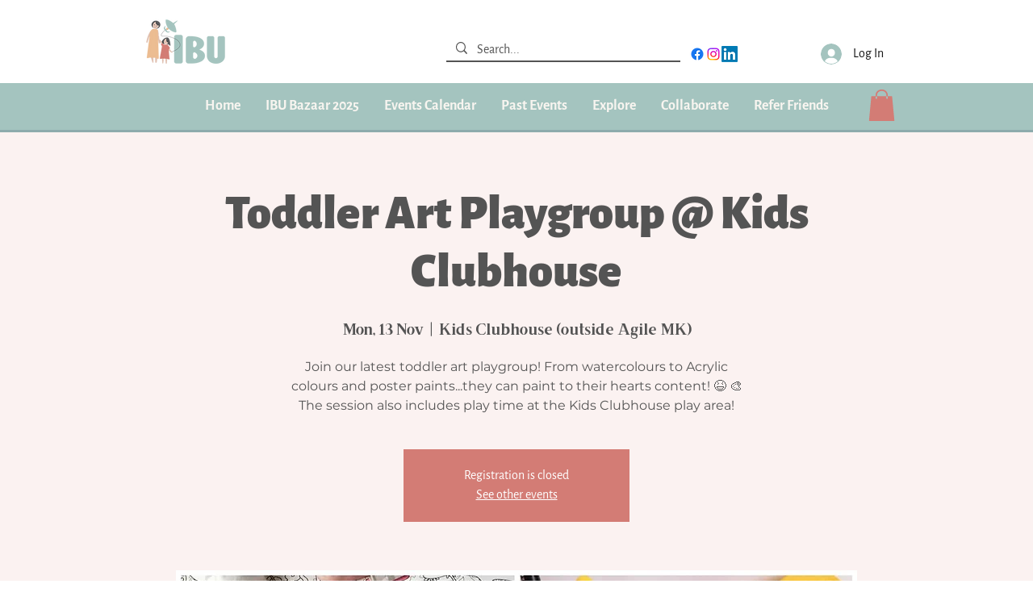

--- FILE ---
content_type: application/javascript; charset=utf-8
request_url: https://fundingchoicesmessages.google.com/f/AGSKWxUBzkQrnKg6eAY1H3FoWC22x6ZeR06z_orNdTdPIro0-w-56JpG9jK4i38PHbSnLvX1HSQr437BpsWZHdxdAU5gykVYkZOYJbkYX0XWhbg4jhnkfHC5Hhrhm1Pq9STD2XVnypPI7FJIMUUISBsqKN_7jq5NtYYV0pWZmngjMB01E4SMI2N4BnO1gdvN/_/partners/ad--ad-zone./advertisement-&ad_code=/adv/topBanners.
body_size: -1290
content:
window['27f918df-6ed2-4365-96ce-eeb090141cb1'] = true;

--- FILE ---
content_type: application/javascript; charset=utf-8
request_url: https://fundingchoicesmessages.google.com/f/AGSKWxWoY7-DeUYabs7wtrd1TNoTPkRw8m2FSWAj6ZLqX-Y8XN_rWn_PpyyUYIth-vIEH1nYyG2bktLmMEBhywKFBqtN6dqUdzsBL6Fd55BleOUFuiaHsJ3EaTbeC87dEHJBa1kvij-hEg==?fccs=W251bGwsbnVsbCxudWxsLG51bGwsbnVsbCxudWxsLFsxNzY4NTAzNjExLDI2MTAwMDAwMF0sbnVsbCxudWxsLG51bGwsW251bGwsWzcsNl0sbnVsbCxudWxsLG51bGwsbnVsbCxudWxsLG51bGwsbnVsbCxudWxsLG51bGwsM10sImh0dHBzOi8vd3d3LmlidWZhbWlseS5vcmcvZXZlbnQtZGV0YWlscy90b2RkbGVyLWFydC1wbGF5Z3JvdXAta2lkcy1jbHViaG91c2UtMjAyMy0xMS0xMy0xMC0zMCIsbnVsbCxbWzgsIk05bGt6VWFaRHNnIl0sWzksImVuLVVTIl0sWzE2LCJbMSwxLDFdIl0sWzE5LCIyIl0sWzE3LCJbMF0iXSxbMjQsIiJdLFsyOSwiZmFsc2UiXV1d
body_size: 118
content:
if (typeof __googlefc.fcKernelManager.run === 'function') {"use strict";this.default_ContributorServingResponseClientJs=this.default_ContributorServingResponseClientJs||{};(function(_){var window=this;
try{
var np=function(a){this.A=_.t(a)};_.u(np,_.J);var op=function(a){this.A=_.t(a)};_.u(op,_.J);op.prototype.getWhitelistStatus=function(){return _.F(this,2)};var pp=function(a){this.A=_.t(a)};_.u(pp,_.J);var qp=_.Zc(pp),rp=function(a,b,c){this.B=a;this.j=_.A(b,np,1);this.l=_.A(b,_.Nk,3);this.F=_.A(b,op,4);a=this.B.location.hostname;this.D=_.Dg(this.j,2)&&_.O(this.j,2)!==""?_.O(this.j,2):a;a=new _.Og(_.Ok(this.l));this.C=new _.bh(_.q.document,this.D,a);this.console=null;this.o=new _.jp(this.B,c,a)};
rp.prototype.run=function(){if(_.O(this.j,3)){var a=this.C,b=_.O(this.j,3),c=_.dh(a),d=new _.Ug;b=_.fg(d,1,b);c=_.C(c,1,b);_.hh(a,c)}else _.eh(this.C,"FCNEC");_.lp(this.o,_.A(this.l,_.Ae,1),this.l.getDefaultConsentRevocationText(),this.l.getDefaultConsentRevocationCloseText(),this.l.getDefaultConsentRevocationAttestationText(),this.D);_.mp(this.o,_.F(this.F,1),this.F.getWhitelistStatus());var e;a=(e=this.B.googlefc)==null?void 0:e.__executeManualDeployment;a!==void 0&&typeof a==="function"&&_.Qo(this.o.G,
"manualDeploymentApi")};var sp=function(){};sp.prototype.run=function(a,b,c){var d;return _.v(function(e){d=qp(b);(new rp(a,d,c)).run();return e.return({})})};_.Rk(7,new sp);
}catch(e){_._DumpException(e)}
}).call(this,this.default_ContributorServingResponseClientJs);
// Google Inc.

//# sourceURL=/_/mss/boq-content-ads-contributor/_/js/k=boq-content-ads-contributor.ContributorServingResponseClientJs.en_US.M9lkzUaZDsg.es5.O/d=1/exm=ad_blocking_detection_executable,kernel_loader,loader_js_executable/ed=1/rs=AJlcJMzanTQvnnVdXXtZinnKRQ21NfsPog/m=cookie_refresh_executable
__googlefc.fcKernelManager.run('\x5b\x5b\x5b7,\x22\x5b\x5bnull,\\\x22ibufamily.org\\\x22,\\\x22AKsRol_veOBSNrZfW3oHSuj5T8BoM5avsWTTSgq5sLMQNiJx3o3YjcQKPRHkFMnD7DKdAJK4tp4kntB3Gqg0ENmeupFGQPkId2-fLUnHrRAMOjWtzYs59xORceuwEpiVXUILSQsQbVCMBF5gyzVyxBaAEchXcujm1A\\\\u003d\\\\u003d\\\x22\x5d,null,\x5b\x5bnull,null,null,\\\x22https:\/\/fundingchoicesmessages.google.com\/f\/AGSKWxVANqEkBK68M3GqmYmliBySgbGDBBpTo-m1gkRRm2gbD_iSO5zGIBAsXLuzic0aJw2PgnHmt4QuPyiAYr4V2c1FD_voiAGfDICph9JYUzwqDLUabk1jid5SekqZwJSfVY3fnW-WGg\\\\u003d\\\\u003d\\\x22\x5d,null,null,\x5bnull,null,null,\\\x22https:\/\/fundingchoicesmessages.google.com\/el\/AGSKWxWZWzik_wpMa0v4vWQD91-rCjg0MPK52TIdST_n2xR2xv2QuhGdY8fnbdADcvjUPVlAToeAdPAfx3Z_zVPCt5WheV_ZMlZOormtL_Nnu412NLjuZGkav1tvTioqgDDbnTIMlJ9k2g\\\\u003d\\\\u003d\\\x22\x5d,null,\x5bnull,\x5b7,6\x5d,null,null,null,null,null,null,null,null,null,3\x5d\x5d,\x5b2,1\x5d\x5d\x22\x5d\x5d,\x5bnull,null,null,\x22https:\/\/fundingchoicesmessages.google.com\/f\/AGSKWxUHvwlSGCNBaiSC0sZbOBlgn2pX5vg9-agOhTW0-7s50unEBM5uWfrRlR6_EKDNsk6bP_v59HJmVmpVQiElvNZ8NHzsWcgmruL2u9k7YRM5Uu_RkL_RbPPlsYcBPSASxUSiYQOaBQ\\u003d\\u003d\x22\x5d\x5d');}